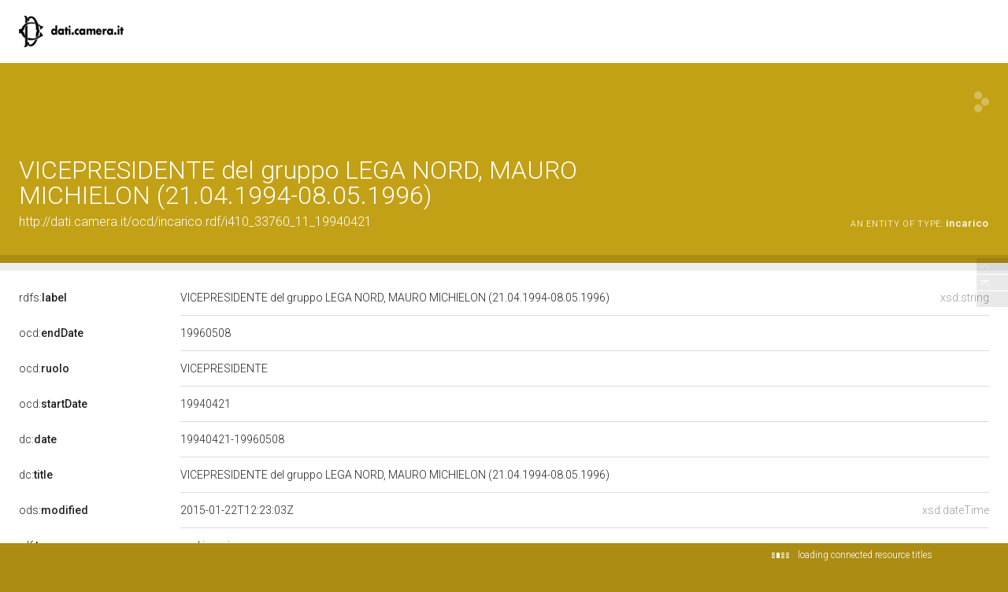

--- FILE ---
content_type: application/xml;charset=UTF-8
request_url: https://dati.camera.it/ocd/linkedResourceTitles
body_size: 479
content:
<?xml version="1.0" encoding="UTF-8"?>
<root><resource about="http://dati.camera.it/ocd/incarico" nsabout="ocd:incarico"><title><![CDATA[incarico]]></title></resource>
<resource about="http://dati.camera.it/ocd/gruppoParlamentare.rdf/gr410" nsabout="null:gr410"><title><![CDATA[LEGA NORD (LEGA-N) (21.04.1994-08.05.1996)]]></title></resource>
<resource about="http://dati.camera.it/ocd/deputato.rdf/d33760_12" nsabout="null:d33760_12"><title><![CDATA[MAURO MICHIELON, XII Legislatura della Repubblica]]></title></resource>
<resource about="http://dati.camera.it/ocd/legislatura.rdf/repubblica_12" nsabout="null:repubblica_12"><title><![CDATA[Legislatura XII della Repubblica (15.04.1994-08.05.1996)]]></title></resource>
</root>

--- FILE ---
content_type: application/xml;charset=UTF-8
request_url: https://dati.camera.it/ocd/linkedResourceInverses
body_size: -4
content:
<?xml version="1.0" encoding="UTF-8"?>
<root><resource about="http://dati.camera.it/ocd/rif_incarico" nsabout="ocd:rif_incarico" propertyurl="https://dati.camera.it/ocd/rif_incarico" propertylabel="" propertycomment="" ><count><![CDATA[2]]></count></resource>
</root>